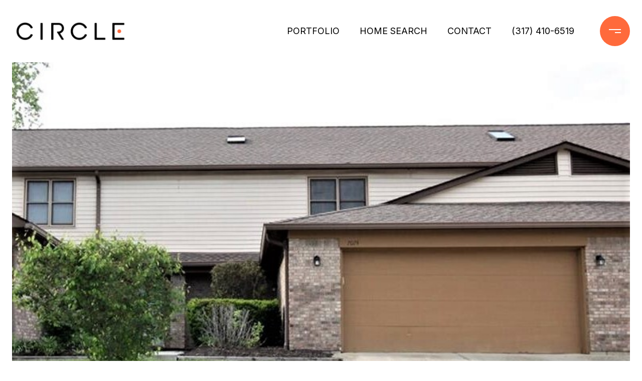

--- FILE ---
content_type: text/html; charset=utf-8
request_url: https://bss.luxurypresence.com/buttons/googleOneTap?companyId=6c8ab397-5abd-4440-bf82-ad9f05972aec&websiteId=ec8e8c91-e019-4dad-a40f-1351eaab2f23&pageId=b3fcedba-8fb8-461c-a715-d3667378aeeb&sourceUrl=https%3A%2F%2Famym.circle-re.com%2Fproperties%2F7074-sea-oats-lane-indianapolis-in-46250-mbr21961591&pageMeta=%7B%22sourceResource%22%3A%22properties%22%2C%22pageElementId%22%3A%22cb765b9e-070c-4a27-8248-25aaa51fc52f%22%2C%22pageQueryVariables%22%3A%7B%22property%22%3A%7B%22id%22%3A%22cb765b9e-070c-4a27-8248-25aaa51fc52f%22%7D%2C%22properties%22%3A%7B%22relatedNeighborhoodPropertyId%22%3A%22cb765b9e-070c-4a27-8248-25aaa51fc52f%22%2C%22sort%22%3A%22salesPrice%22%7D%2C%22neighborhood%22%3A%7B%7D%2C%22pressReleases%22%3A%7B%22propertyId%22%3A%22cb765b9e-070c-4a27-8248-25aaa51fc52f%22%7D%7D%7D
body_size: 2877
content:
<style>
  html, body {margin: 0; padding: 0;}
</style>
<script src="https://accounts.google.com/gsi/client" async defer></script>
<script>
const parseURL = (url) => {
    const a = document.createElement('a');
    a.href = url;
    return a.origin;
}

const login = (token, provider, source)  => {
  const origin = (window.location != window.parent.location)
    ? parseURL(document.referrer)
    : window.location.origin;  
  const xhr = new XMLHttpRequest();
  xhr.responseType = 'json';
  xhr.onreadystatechange = function() {
    if (xhr.readyState === 4) {
      const response = xhr.response;
      const msg = {
        event: response.status,
        provider: provider,
        source: source,
        token: token
      }
      window.parent.postMessage(msg, origin);
    }
  }
  xhr.withCredentials = true;
  xhr.open('POST', `${origin}/api/v1/auth/login`, true);
  xhr.setRequestHeader("Content-Type", "application/json;charset=UTF-8");
  xhr.send(JSON.stringify({
    token,
    provider,
    source,
    websiteId: 'ec8e8c91-e019-4dad-a40f-1351eaab2f23',
    companyId: '6c8ab397-5abd-4440-bf82-ad9f05972aec',
    pageId: 'b3fcedba-8fb8-461c-a715-d3667378aeeb',
    sourceUrl: 'https://amym.circle-re.com/properties/7074-sea-oats-lane-indianapolis-in-46250-mbr21961591',
    pageMeta: '{"sourceResource":"properties","pageElementId":"cb765b9e-070c-4a27-8248-25aaa51fc52f","pageQueryVariables":{"property":{"id":"cb765b9e-070c-4a27-8248-25aaa51fc52f"},"properties":{"relatedNeighborhoodPropertyId":"cb765b9e-070c-4a27-8248-25aaa51fc52f","sort":"salesPrice"},"neighborhood":{},"pressReleases":{"propertyId":"cb765b9e-070c-4a27-8248-25aaa51fc52f"}}}',
    utm: '',
    referrer: ''
  }));
}

function getExpirationCookie(expiresInMiliseconds) {
  const tomorrow  = new Date(Date.now() + expiresInMiliseconds); // The Date object returns today's timestamp
  return `amym.circle-re.com-SID=true; expires=${tomorrow.toUTCString()}; path=/; Secure; SameSite=None`;
}

function handleCredentialResponse(response) {
  document.cookie = getExpirationCookie(24 * 60 * 60 * 1000); // 1 day
  login(response.credential, 'GOOGLE', 'GOOGLE_SIGN_ON');
}

function handleClose() {
  const msg = {
    event: 'cancel',
    provider: 'GOOGLE',
    source: 'GOOGLE_SIGN_ON'
  }
  const origin = (window.location != window.parent.location)
    ? parseURL(document.referrer)
    : window.location.origin;
  window.parent.postMessage(msg, origin);
  document.cookie = getExpirationCookie(2 * 60 * 60 * 1000); // 2 hours
}

</script>
<div id="g_id_onload"
  data-client_id="673515100752-7s6f6j0qab4skl22cjpp7eirb2rjmfcg.apps.googleusercontent.com"
  data-callback="handleCredentialResponse"
  data-intermediate_iframe_close_callback="handleClose"
  data-state_cookie_domain = "amym.circle-re.com"
  data-allowed_parent_origin="https://amym.circle-re.com"
  data-skip_prompt_cookie="amym.circle-re.com-SID"
  data-cancel_on_tap_outside="false"
></div>